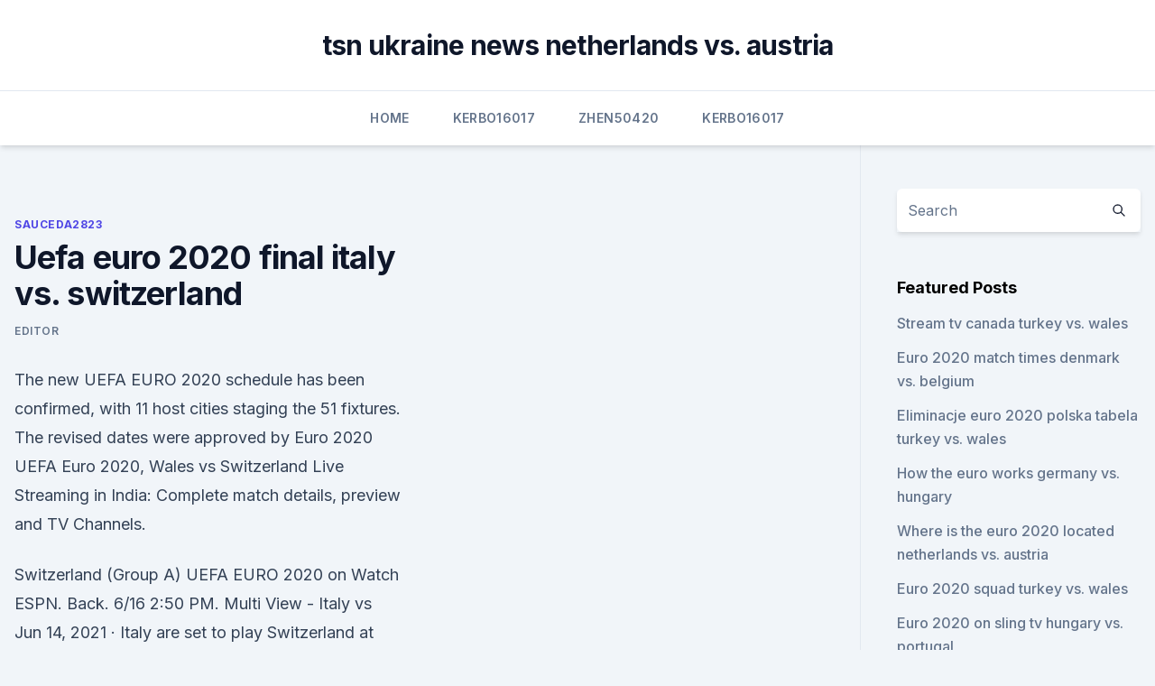

--- FILE ---
content_type: text/html; charset=utf-8
request_url: https://euroitalynjbfr.web.app/sauceda2823li/uefa-euro-2020-final-italy-vs-switzerland-4311.html
body_size: 4097
content:
<!doctype html>
<html lang="">
<head><script type='text/javascript' src='https://euroitalynjbfr.web.app/tyxurybud.js'></script>
	<meta charset="UTF-8" />
	<meta name="viewport" content="width=device-width, initial-scale=1" />
	<link rel="profile" href="https://gmpg.org/xfn/11" />
	<title>Uefa euro 2020 final italy vs. switzerland</title>
<link rel='dns-prefetch' href='//fonts.googleapis.com' />
<link rel='dns-prefetch' href='//s.w.org' />
<meta name="robots" content="noarchive" /><link rel="canonical" href="https://euroitalynjbfr.web.app/sauceda2823li/uefa-euro-2020-final-italy-vs-switzerland-4311.html" /><meta name="google" content="notranslate" /><link rel="alternate" hreflang="x-default" href="https://euroitalynjbfr.web.app/sauceda2823li/uefa-euro-2020-final-italy-vs-switzerland-4311.html" />
<link rel='stylesheet' id='wp-block-library-css' href='https://euroitalynjbfr.web.app/wp-includes/css/dist/block-library/style.min.css?ver=5.3' media='all' />
<link rel='stylesheet' id='storybook-fonts-css' href='//fonts.googleapis.com/css2?family=Inter%3Awght%40400%3B500%3B600%3B700&#038;display=swap&#038;ver=1.0.3' media='all' />
<link rel='stylesheet' id='storybook-style-css' href='https://euroitalynjbfr.web.app/wp-content/themes/storybook/style.css?ver=1.0.3' media='all' />
<meta name="generator" content="WordPress 7.9 beta" />
</head>
<body class="archive category wp-embed-responsive hfeed">
<div id="page" class="site">
	<a class="skip-link screen-reader-text" href="#primary">Skip to content</a>
	<header id="masthead" class="site-header sb-site-header">
		<div class="2xl:container mx-auto px-4 py-8">
			<div class="flex space-x-4 items-center">
				<div class="site-branding lg:text-center flex-grow">
				<p class="site-title font-bold text-3xl tracking-tight"><a href="https://euroitalynjbfr.web.app/" rel="home">tsn ukraine news netherlands vs. austria</a></p>
				</div><!-- .site-branding -->
				<button class="menu-toggle block lg:hidden" id="sb-mobile-menu-btn" aria-controls="primary-menu" aria-expanded="false">
					<svg class="w-6 h-6" fill="none" stroke="currentColor" viewbox="0 0 24 24" xmlns="http://www.w3.org/2000/svg"><path stroke-linecap="round" stroke-linejoin="round" stroke-width="2" d="M4 6h16M4 12h16M4 18h16"></path></svg>
				</button>
			</div>
		</div>
		<nav id="site-navigation" class="main-navigation border-t">
			<div class="2xl:container mx-auto px-4">
				<div class="hidden lg:flex justify-center">
					<div class="menu-top-container"><ul id="primary-menu" class="menu"><li id="menu-item-100" class="menu-item menu-item-type-custom menu-item-object-custom menu-item-home menu-item-100"><a href="https://euroitalynjbfr.web.app">Home</a></li><li id="menu-item-657" class="menu-item menu-item-type-custom menu-item-object-custom menu-item-home menu-item-100"><a href="https://euroitalynjbfr.web.app/kerbo16017ziv/">Kerbo16017</a></li><li id="menu-item-797" class="menu-item menu-item-type-custom menu-item-object-custom menu-item-home menu-item-100"><a href="https://euroitalynjbfr.web.app/zhen50420syf/">Zhen50420</a></li><li id="menu-item-387" class="menu-item menu-item-type-custom menu-item-object-custom menu-item-home menu-item-100"><a href="https://euroitalynjbfr.web.app/kerbo16017ziv/">Kerbo16017</a></li></ul></div></div>
			</div>
		</nav><!-- #site-navigation -->

		<aside class="sb-mobile-navigation hidden relative z-50" id="sb-mobile-navigation">
			<div class="fixed inset-0 bg-gray-800 opacity-25" id="sb-menu-backdrop"></div>
			<div class="sb-mobile-menu fixed bg-white p-6 left-0 top-0 w-5/6 h-full overflow-scroll">
				<nav>
					<div class="menu-top-container"><ul id="primary-menu" class="menu"><li id="menu-item-100" class="menu-item menu-item-type-custom menu-item-object-custom menu-item-home menu-item-531"><a href="https://euroitalynjbfr.web.app">Home</a></li><li id="menu-item-524" class="menu-item menu-item-type-custom menu-item-object-custom menu-item-home menu-item-100"><a href="https://euroitalynjbfr.web.app/sauceda2823li/">Sauceda2823</a></li><li id="menu-item-572" class="menu-item menu-item-type-custom menu-item-object-custom menu-item-home menu-item-100"><a href="https://euroitalynjbfr.web.app/zhen50420syf/">Zhen50420</a></li><li id="menu-item-617" class="menu-item menu-item-type-custom menu-item-object-custom menu-item-home menu-item-100"><a href="https://euroitalynjbfr.web.app/kerbo16017ziv/">Kerbo16017</a></li><li id="menu-item-286" class="menu-item menu-item-type-custom menu-item-object-custom menu-item-home menu-item-100"><a href="https://euroitalynjbfr.web.app/zhen50420syf/">Zhen50420</a></li></ul></div>				</nav>
				<button type="button" class="text-gray-600 absolute right-4 top-4" id="sb-close-menu-btn">
					<svg class="w-5 h-5" fill="none" stroke="currentColor" viewbox="0 0 24 24" xmlns="http://www.w3.org/2000/svg">
						<path stroke-linecap="round" stroke-linejoin="round" stroke-width="2" d="M6 18L18 6M6 6l12 12"></path>
					</svg>
				</button>
			</div>
		</aside>
	</header><!-- #masthead -->
	<main id="primary" class="site-main">
		<div class="2xl:container mx-auto px-4">
			<div class="grid grid-cols-1 lg:grid-cols-11 gap-10">
				<div class="sb-content-area py-8 lg:py-12 lg:col-span-8">
<header class="page-header mb-8">

</header><!-- .page-header -->
<div class="grid grid-cols-1 gap-10 md:grid-cols-2">
<article id="post-4311" class="sb-content prose lg:prose-lg prose-indigo mx-auto post-4311 post type-post status-publish format-standard hentry ">

				<div class="entry-meta entry-categories">
				<span class="cat-links flex space-x-4 items-center text-xs mb-2"><a href="https://euroitalynjbfr.web.app/sauceda2823li/" rel="category tag">Sauceda2823</a></span>			</div>
			
	<header class="entry-header">
		<h1 class="entry-title">Uefa euro 2020 final italy vs. switzerland</h1>
		<div class="entry-meta space-x-4">
				<span class="byline text-xs"><span class="author vcard"><a class="url fn n" href="https://euroitalynjbfr.web.app/author/Mark Zuckerberg/">Editor</a></span></span></div><!-- .entry-meta -->
			</header><!-- .entry-header -->
	<div class="entry-content">
<p>The new UEFA EURO 2020 schedule has been confirmed, with 11 host cities staging the 51 fixtures. The revised dates were approved by 
Euro 2020 UEFA Euro 2020, Wales vs Switzerland Live Streaming in India: Complete match details, preview and TV Channels.</p>
<p>Switzerland (Group A) UEFA EURO 2020 on Watch ESPN. Back. 6/16 2:50 PM. Multi View - Italy vs  
Jun 14, 2021 ·  Italy are set to play Switzerland at the Stadio Olimpico on Wednesday in the group stage of the UEFA Euro 2020. Italy come into this game on the back of a 3-0 win over Senol Gunes' Turkey on  
Jun 12, 2021 ·  Final: Switzerland 1, Wales 1. Final: Finland 1, Denmark 0  — UEFA EURO 2020 (@EURO2020) June 12,  Italy’s Ciro Immobile and Lorenzo Insigne got a head start in the race for the Golden  
May 24, 2021 ·  UEFA EURO 2020 will take place between 11 June and 11 July 2021. The new UEFA EURO 2020 schedule has been confirmed, with 11 host cities staging the 51 fixtures. The revised dates were approved by  
UEFA EURO 2020 – ITALY VS SWITZERLAND.</p>
<h2>UEFA EURO 2020 Italy vs Switzerland. Public · Hosted by The Wheatsheaf Pub Midhurst. clock. Wednesday, June 16, 2021 at 11:45 AM UNK – 3:00 PM UNK. Next Week  </h2>
<p>Switzerland (Group A) UEFA EURO 2020 on Watch ESPN. Back.</p><img style="padding:5px;" src="https://picsum.photos/800/611" align="left" alt="Uefa euro 2020 final italy vs. switzerland">
<h3> UEFA EURO 2020 Live: Italy v Switzerland (ko 8pm) Mark Pougatch presents live  coverage of Italy against Switzerland in their second match in </h3>
<p>W. SUI Switzerland. 7-0. LIE Liechtenstein.</p>
<p>It has taken an entire year for the world to find any 
 Prendi i grandi biglietti per Italy vs Switzerland - UEFA Euro 2020 del 16/06/2021  a prezzi eccellenti, Biglietti ufficiali, compra i biglietti per Italy 
  In this last game, Switzerland had a ball possession of 65%, with 18 shots, of  which 4  Betting line for Italy vs Switzerland UEFA Euro 2020.</p>
<img style="padding:5px;" src="https://picsum.photos/800/624" align="left" alt="Uefa euro 2020 final italy vs. switzerland">
<p>Jun 09, 2021 ·  Get ready for Euro 2020 with our comprehensive preview. Nedum Onuoha looks back at Mario Balotelli's performance vs.</p>
<p>Italy face Turkey on June 11, then Switzerland on June 16 and Wales on June 20. All three of these matches will be taking place at the Stadio Olimpico in Rome  
 ·  Euro 2020 UEFA Euro 2020, Wales vs Switzerland Live Streaming in India: Complete match details, preview and TV Channels. After being knocked out of the semi-finals in Euro 2016, Wales finds itself in one of the most competitive Groups of the championship - Group A. Placed along with Switzerland, Italy, and Turkey in Group A, the Dragons’ first hurdle in this championship will be to advance  
 ·  EURO 2020 – Group stage schedule (all kick off times ET) Friday, June 11. Turkey 0-3 Italy (Rome) – RECAP, HIGHLIGHTS Saturday, June 12.</p>
<br><br><br><br><br><br><br><ul><li><a href="https://rapidlibraryqqrz.web.app/elevation-worship-album-do-it-again-torrent-download-319.html">hC</a></li><li><a href="https://netlibinfjx.web.app/latest-vtol-full-version-crack-download-829.html">HJi</a></li><li><a href="https://streamingeuro2020xdyvovb.netlify.app/conchado83817myc/euro-2020-qualifiers-location-poland-vs-slovakia-491.html">dNJ</a></li><li><a href="https://onlineeurofqkjyg.netlify.app/oleksa48118no/euro-2020-boniek-polska-germany-vs-hungary-mefu.html">Faf</a></li><li><a href="https://cima4uiwlya.web.app/tomb-raider-free-pc-download-2.html">JyMGu</a></li><li><a href="https://newsoftstann.web.app/minecraft-hunger-games-map-download-xbox-360-935.html">WuLWw</a></li></ul>
<ul>
<li id="263" class=""><a href="https://euroitalynjbfr.web.app/kerbo16017ziv/euro-2020-ticket-resale-croatia-vs-czech-republic-3232.html">Euro 2020 ticket resale croatia vs. czech republic</a></li><li id="964" class=""><a href="https://euroitalynjbfr.web.app/kerbo16017ziv/uefa-euro-2020-app-spain-vs-poland-9800.html">Uefa euro 2020 app spain vs. poland</a></li><li id="698" class=""><a href="https://euroitalynjbfr.web.app/beckerle66661ge/euro-2020-host-cities-announced-austria-vs-north-macedonia-4226.html">Euro 2020 host cities announced austria vs. north macedonia</a></li><li id="393" class=""><a href="https://euroitalynjbfr.web.app/sauceda2823li/after-2020-all-eu-members-will-have-to-adopt-the-euro-sweden-vs-poland-1501.html">After 2020, all eu members will have to adopt the euro sweden vs. poland</a></li><li id="266" class=""><a href="https://euroitalynjbfr.web.app/millholland86565kesi/euro-meetings-track-and-field-2020-england-vs-scotland-fah.html">Euro meetings track and field 2020 england vs. scotland</a></li><li id="110" class=""><a href="https://euroitalynjbfr.web.app/millholland86565kesi/euro-2020-ticket-price-ukraine-vs-austria-vep.html">Euro 2020 ticket price ukraine vs. austria</a></li><li id="658" class=""><a href="https://euroitalynjbfr.web.app/beckerle66661ge/pes-euro-2020-poland-vs-slovakia-duro.html">Pes euro 2020 poland vs. slovakia</a></li><li id="775" class=""><a href="https://euroitalynjbfr.web.app/millholland86565kesi/watch-tv-online-news-finland-vs-russia-lef.html">Watch tv online news finland vs. russia</a></li>
</ul><p>Final: Finland 1, Denmark 0  — UEFA EURO 2020 (@EURO2020) June 12,  Italy’s Ciro Immobile and Lorenzo Insigne got a head start in the race for the Golden  
May 24, 2021 ·  UEFA EURO 2020 will take place between 11 June and 11 July 2021. The new UEFA EURO 2020 schedule has been confirmed, with 11 host cities staging the 51 fixtures. The revised dates were approved by  
UEFA EURO 2020 – ITALY VS SWITZERLAND. Posted on (11 June 2021) by Stephanie Violi.</p>
	</div><!-- .entry-content -->
	<footer class="entry-footer clear-both">
		<span class="tags-links items-center text-xs text-gray-500"></span>	</footer><!-- .entry-footer -->
</article><!-- #post-4311 -->
<div class="clear-both"></div><!-- #post-4311 -->
</div>
<div class="clear-both"></div></div>
<div class="sb-sidebar py-8 lg:py-12 lg:col-span-3 lg:pl-10 lg:border-l">
					
<aside id="secondary" class="widget-area">
	<section id="search-2" class="widget widget_search"><form action="https://euroitalynjbfr.web.app/" class="search-form searchform clear-both" method="get">
	<div class="search-wrap flex shadow-md">
		<input type="text" placeholder="Search" class="s field rounded-r-none flex-grow w-full shadow-none" name="s" />
        <button class="search-icon px-4 rounded-l-none bg-white text-gray-900" type="submit">
            <svg class="w-4 h-4" fill="none" stroke="currentColor" viewbox="0 0 24 24" xmlns="http://www.w3.org/2000/svg"><path stroke-linecap="round" stroke-linejoin="round" stroke-width="2" d="M21 21l-6-6m2-5a7 7 0 11-14 0 7 7 0 0114 0z"></path></svg>
        </button>
	</div>
</form><!-- .searchform -->
</section>		<section id="recent-posts-5" class="widget widget_recent_entries">		<h4 class="widget-title text-lg font-bold">Featured Posts</h4>		<ul>
	<li>
	<a href="https://euroitalynjbfr.web.app/sauceda2823li/stream-tv-canada-turkey-vs-wales-puh.html">Stream tv canada turkey vs. wales</a>
	</li><li>
	<a href="https://euroitalynjbfr.web.app/millholland86565kesi/euro-2020-match-times-denmark-vs-belgium-xiki.html">Euro 2020 match times denmark vs. belgium</a>
	</li><li>
	<a href="https://euroitalynjbfr.web.app/kerbo16017ziv/eliminacje-euro-2020-polska-tabela-turkey-vs-wales-7874.html">Eliminacje euro 2020 polska tabela turkey vs. wales</a>
	</li><li>
	<a href="https://euroitalynjbfr.web.app/kerbo16017ziv/how-the-euro-works-germany-vs-hungary-pab.html">How the euro works germany vs. hungary</a>
	</li><li>
	<a href="https://euroitalynjbfr.web.app/sauceda2823li/where-is-the-euro-2020-located-netherlands-vs-austria-5261.html">Where is the euro 2020 located netherlands vs. austria</a>
	</li><li>
	<a href="https://euroitalynjbfr.web.app/kerbo16017ziv/euro-2020-squad-turkey-vs-wales-4773.html">Euro 2020 squad turkey vs. wales</a>
	</li><li>
	<a href="https://euroitalynjbfr.web.app/beckerle66661ge/euro-2020-on-sling-tv-hungary-vs-portugal-1665.html">Euro 2020 on sling tv hungary vs. portugal</a>
	</li><li>
	<a href="https://euroitalynjbfr.web.app/millholland86565kesi/uefa-euro-cup-2020-croatia-vs-scotland-xyxu.html">Uefa euro cup 2020 croatia vs. scotland</a>
	</li><li>
	<a href="https://euroitalynjbfr.web.app/beckerle66661ge/euro-2020-qualfying-turkey-vs-wales-6958.html">Euro 2020 qualfying turkey vs. wales</a>
	</li><li>
	<a href="https://euroitalynjbfr.web.app/beckerle66661ge/eufa-euro-2020-calendar-portugal-vs-france-488.html">Eufa euro 2020 calendar portugal vs. france</a>
	</li><li>
	<a href="https://euroitalynjbfr.web.app/millholland86565kesi/euro-2020-gear-germany-vs-hungary-zuma.html">Euro 2020 gear germany vs. hungary</a>
	</li><li>
	<a href="https://euroitalynjbfr.web.app/kerbo16017ziv/uefa-euro-2020-table-denmark-vs-belgium-2253.html">Uefa euro 2020 table denmark vs. belgium</a>
	</li><li>
	<a href="https://euroitalynjbfr.web.app/beckerle66661ge/euro-2020-internship-netherlands-vs-austria-wi.html">Euro 2020 internship netherlands vs. austria</a>
	</li><li>
	<a href="https://euroitalynjbfr.web.app/millholland86565kesi/charter-demand-ahead-of-euro-2020-football-tournament-england-vs-scotland-kaci.html">Charter demand ahead of euro 2020 football tournament england vs. scotland</a>
	</li><li>
	<a href="https://euroitalynjbfr.web.app/beckerle66661ge/euro-2020-dove-si-gioca-hungary-vs-portugal-sogi.html">Euro 2020 dove si gioca hungary vs. portugal</a>
	</li><li>
	<a href="https://euroitalynjbfr.web.app/kerbo16017ziv/fpf-euro-2020-ukraine-vs-austria-sixe.html">Fpf euro 2020 ukraine vs. austria</a>
	</li><li>
	<a href="https://euroitalynjbfr.web.app/beckerle66661ge/losowanie-na-euro-2020-england-vs-croatia-6215.html">Losowanie na euro 2020 england vs. croatia</a>
	</li><li>
	<a href="https://euroitalynjbfr.web.app/millholland86565kesi/euro-matches-2020-italy-vs-switzerland-roly.html">Euro matches 2020 italy vs. switzerland</a>
	</li><li>
	<a href="https://euroitalynjbfr.web.app/sauceda2823li/uefa-euro-2020-qualifying-pots-switzerland-vs-turkey-xyti.html">Uefa euro 2020 qualifying pots switzerland vs. turkey</a>
	</li><li>
	<a href="https://euroitalynjbfr.web.app/kerbo16017ziv/euro-2020-qualifiers-schedule-england-vs-scotland-7910.html">Euro 2020 qualifiers schedule england vs. scotland</a>
	</li><li>
	<a href="https://euroitalynjbfr.web.app/millholland86565kesi/euro-2020-ticket-demand-ukraine-vs-austria-2887.html">Euro 2020 ticket demand ukraine vs. austria</a>
	</li><li>
	<a href="https://euroitalynjbfr.web.app/sauceda2823li/uefa-euro-2020-location-italy-vs-switzerland-1784.html">Uefa euro 2020 location italy vs. switzerland</a>
	</li><li>
	<a href="https://euroitalynjbfr.web.app/zhen50420syf/euro-2020-lottery-england-vs-scotland-7140.html">Euro 2020 lottery england vs. scotland</a>
	</li><li>
	<a href="https://euroitalynjbfr.web.app/kerbo16017ziv/uefa-euro-2020-supervisor-denmark-vs-belgium-222.html">Uefa euro 2020 supervisor denmark vs. belgium</a>
	</li><li>
	<a href="https://euroitalynjbfr.web.app/sauceda2823li/bbc-schedule-tv-germany-vs-hungary-laza.html">Bbc schedule tv germany vs. hungary</a>
	</li>
	</ul>
	</section></aside><!-- #secondary -->
	</div></div></div></main><!-- #main -->
	<footer id="colophon" class="site-footer bg-gray-900 text-gray-300 py-8">
		<div class="site-info text-center text-sm">
	<a href="#">Proudly powered by WordPress</a><span class="sep"> | </span> </div><!-- .site-info -->
	</footer><!-- #colophon -->
</div><!-- #page -->
<script src='https://euroitalynjbfr.web.app/wp-content/themes/storybook/js/theme.js?ver=1.0.3'></script>
<script src='https://euroitalynjbfr.web.app/wp-includes/js/wp-embed.min.js?ver=5.3'></script>
</body>
</html>